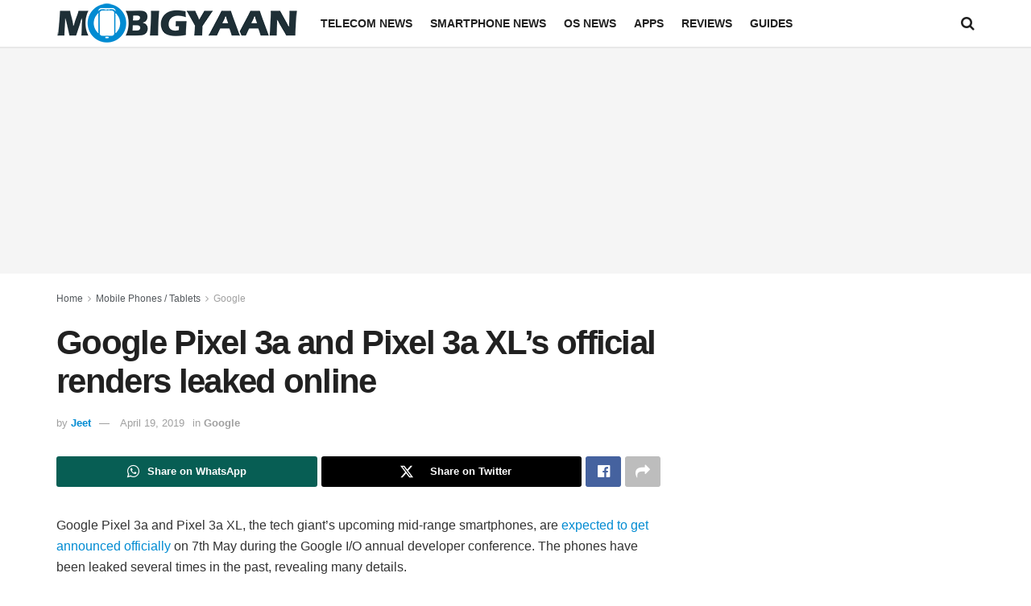

--- FILE ---
content_type: text/html; charset=UTF-8
request_url: https://www.mobigyaan.com/google-pixel-3a-xl-render-leak
body_size: 16645
content:
<!doctype html>
<!--[if lt IE 7]> <html class="no-js lt-ie9 lt-ie8 lt-ie7" lang="en-US" prefix="og: https://ogp.me/ns#"> <![endif]-->
<!--[if IE 7]>    <html class="no-js lt-ie9 lt-ie8" lang="en-US" prefix="og: https://ogp.me/ns#"> <![endif]-->
<!--[if IE 8]>    <html class="no-js lt-ie9" lang="en-US" prefix="og: https://ogp.me/ns#"> <![endif]-->
<!--[if IE 9]>    <html class="no-js lt-ie10" lang="en-US" prefix="og: https://ogp.me/ns#"> <![endif]-->
<!--[if gt IE 8]><!--> <html class="no-js" lang="en-US" prefix="og: https://ogp.me/ns#"> <!--<![endif]-->
<head>
    <meta http-equiv="Content-Type" content="text/html; charset=UTF-8" />
    <meta name='viewport' content='width=device-width, initial-scale=1, user-scalable=yes' />
    <link rel="profile" href="http://gmpg.org/xfn/11" />
    <link rel="pingback" href="https://www.mobigyaan.com/xmlrpc.php" />
    	<style>img:is([sizes="auto" i], [sizes^="auto," i]) { contain-intrinsic-size: 3000px 1500px }</style>
				<script type="text/javascript">
			  var jnews_ajax_url = '/?ajax-request=jnews'
			</script>
			<script type="text/javascript">;window.jnews=window.jnews||{},window.jnews.library=window.jnews.library||{},window.jnews.library=function(){"use strict";var e=this;e.win=window,e.doc=document,e.noop=function(){},e.globalBody=e.doc.getElementsByTagName("body")[0],e.globalBody=e.globalBody?e.globalBody:e.doc,e.win.jnewsDataStorage=e.win.jnewsDataStorage||{_storage:new WeakMap,put:function(e,t,n){this._storage.has(e)||this._storage.set(e,new Map),this._storage.get(e).set(t,n)},get:function(e,t){return this._storage.get(e).get(t)},has:function(e,t){return this._storage.has(e)&&this._storage.get(e).has(t)},remove:function(e,t){var n=this._storage.get(e).delete(t);return 0===!this._storage.get(e).size&&this._storage.delete(e),n}},e.windowWidth=function(){return e.win.innerWidth||e.docEl.clientWidth||e.globalBody.clientWidth},e.windowHeight=function(){return e.win.innerHeight||e.docEl.clientHeight||e.globalBody.clientHeight},e.requestAnimationFrame=e.win.requestAnimationFrame||e.win.webkitRequestAnimationFrame||e.win.mozRequestAnimationFrame||e.win.msRequestAnimationFrame||window.oRequestAnimationFrame||function(e){return setTimeout(e,1e3/60)},e.cancelAnimationFrame=e.win.cancelAnimationFrame||e.win.webkitCancelAnimationFrame||e.win.webkitCancelRequestAnimationFrame||e.win.mozCancelAnimationFrame||e.win.msCancelRequestAnimationFrame||e.win.oCancelRequestAnimationFrame||function(e){clearTimeout(e)},e.classListSupport="classList"in document.createElement("_"),e.hasClass=e.classListSupport?function(e,t){return e.classList.contains(t)}:function(e,t){return e.className.indexOf(t)>=0},e.addClass=e.classListSupport?function(t,n){e.hasClass(t,n)||t.classList.add(n)}:function(t,n){e.hasClass(t,n)||(t.className+=" "+n)},e.removeClass=e.classListSupport?function(t,n){e.hasClass(t,n)&&t.classList.remove(n)}:function(t,n){e.hasClass(t,n)&&(t.className=t.className.replace(n,""))},e.objKeys=function(e){var t=[];for(var n in e)Object.prototype.hasOwnProperty.call(e,n)&&t.push(n);return t},e.isObjectSame=function(e,t){var n=!0;return JSON.stringify(e)!==JSON.stringify(t)&&(n=!1),n},e.extend=function(){for(var e,t,n,o=arguments[0]||{},i=1,a=arguments.length;i<a;i++)if(null!==(e=arguments[i]))for(t in e)o!==(n=e[t])&&void 0!==n&&(o[t]=n);return o},e.dataStorage=e.win.jnewsDataStorage,e.isVisible=function(e){return 0!==e.offsetWidth&&0!==e.offsetHeight||e.getBoundingClientRect().length},e.getHeight=function(e){return e.offsetHeight||e.clientHeight||e.getBoundingClientRect().height},e.getWidth=function(e){return e.offsetWidth||e.clientWidth||e.getBoundingClientRect().width},e.supportsPassive=!1;try{var t=Object.defineProperty({},"passive",{get:function(){e.supportsPassive=!0}});"createEvent"in e.doc?e.win.addEventListener("test",null,t):"fireEvent"in e.doc&&e.win.attachEvent("test",null)}catch(e){}e.passiveOption=!!e.supportsPassive&&{passive:!0},e.setStorage=function(e,t){e="jnews-"+e;var n={expired:Math.floor(((new Date).getTime()+432e5)/1e3)};t=Object.assign(n,t);localStorage.setItem(e,JSON.stringify(t))},e.getStorage=function(e){e="jnews-"+e;var t=localStorage.getItem(e);return null!==t&&0<t.length?JSON.parse(localStorage.getItem(e)):{}},e.expiredStorage=function(){var t,n="jnews-";for(var o in localStorage)o.indexOf(n)>-1&&"undefined"!==(t=e.getStorage(o.replace(n,""))).expired&&t.expired<Math.floor((new Date).getTime()/1e3)&&localStorage.removeItem(o)},e.addEvents=function(t,n,o){for(var i in n){var a=["touchstart","touchmove"].indexOf(i)>=0&&!o&&e.passiveOption;"createEvent"in e.doc?t.addEventListener(i,n[i],a):"fireEvent"in e.doc&&t.attachEvent("on"+i,n[i])}},e.removeEvents=function(t,n){for(var o in n)"createEvent"in e.doc?t.removeEventListener(o,n[o]):"fireEvent"in e.doc&&t.detachEvent("on"+o,n[o])},e.triggerEvents=function(t,n,o){var i;o=o||{detail:null};return"createEvent"in e.doc?(!(i=e.doc.createEvent("CustomEvent")||new CustomEvent(n)).initCustomEvent||i.initCustomEvent(n,!0,!1,o),void t.dispatchEvent(i)):"fireEvent"in e.doc?((i=e.doc.createEventObject()).eventType=n,void t.fireEvent("on"+i.eventType,i)):void 0},e.getParents=function(t,n){void 0===n&&(n=e.doc);for(var o=[],i=t.parentNode,a=!1;!a;)if(i){var r=i;r.querySelectorAll(n).length?a=!0:(o.push(r),i=r.parentNode)}else o=[],a=!0;return o},e.forEach=function(e,t,n){for(var o=0,i=e.length;o<i;o++)t.call(n,e[o],o)},e.getText=function(e){return e.innerText||e.textContent},e.setText=function(e,t){var n="object"==typeof t?t.innerText||t.textContent:t;e.innerText&&(e.innerText=n),e.textContent&&(e.textContent=n)},e.httpBuildQuery=function(t){return e.objKeys(t).reduce(function t(n){var o=arguments.length>1&&void 0!==arguments[1]?arguments[1]:null;return function(i,a){var r=n[a];a=encodeURIComponent(a);var s=o?"".concat(o,"[").concat(a,"]"):a;return null==r||"function"==typeof r?(i.push("".concat(s,"=")),i):["number","boolean","string"].includes(typeof r)?(i.push("".concat(s,"=").concat(encodeURIComponent(r))),i):(i.push(e.objKeys(r).reduce(t(r,s),[]).join("&")),i)}}(t),[]).join("&")},e.get=function(t,n,o,i){return o="function"==typeof o?o:e.noop,e.ajax("GET",t,n,o,i)},e.post=function(t,n,o,i){return o="function"==typeof o?o:e.noop,e.ajax("POST",t,n,o,i)},e.ajax=function(t,n,o,i,a){var r=new XMLHttpRequest,s=n,c=e.httpBuildQuery(o);if(t=-1!=["GET","POST"].indexOf(t)?t:"GET",r.open(t,s+("GET"==t?"?"+c:""),!0),"POST"==t&&r.setRequestHeader("Content-type","application/x-www-form-urlencoded"),r.setRequestHeader("X-Requested-With","XMLHttpRequest"),r.onreadystatechange=function(){4===r.readyState&&200<=r.status&&300>r.status&&"function"==typeof i&&i.call(void 0,r.response)},void 0!==a&&!a){return{xhr:r,send:function(){r.send("POST"==t?c:null)}}}return r.send("POST"==t?c:null),{xhr:r}},e.scrollTo=function(t,n,o){function i(e,t,n){this.start=this.position(),this.change=e-this.start,this.currentTime=0,this.increment=20,this.duration=void 0===n?500:n,this.callback=t,this.finish=!1,this.animateScroll()}return Math.easeInOutQuad=function(e,t,n,o){return(e/=o/2)<1?n/2*e*e+t:-n/2*(--e*(e-2)-1)+t},i.prototype.stop=function(){this.finish=!0},i.prototype.move=function(t){e.doc.documentElement.scrollTop=t,e.globalBody.parentNode.scrollTop=t,e.globalBody.scrollTop=t},i.prototype.position=function(){return e.doc.documentElement.scrollTop||e.globalBody.parentNode.scrollTop||e.globalBody.scrollTop},i.prototype.animateScroll=function(){this.currentTime+=this.increment;var t=Math.easeInOutQuad(this.currentTime,this.start,this.change,this.duration);this.move(t),this.currentTime<this.duration&&!this.finish?e.requestAnimationFrame.call(e.win,this.animateScroll.bind(this)):this.callback&&"function"==typeof this.callback&&this.callback()},new i(t,n,o)},e.unwrap=function(t){var n,o=t;e.forEach(t,(function(e,t){n?n+=e:n=e})),o.replaceWith(n)},e.performance={start:function(e){performance.mark(e+"Start")},stop:function(e){performance.mark(e+"End"),performance.measure(e,e+"Start",e+"End")}},e.fps=function(){var t=0,n=0,o=0;!function(){var i=t=0,a=0,r=0,s=document.getElementById("fpsTable"),c=function(t){void 0===document.getElementsByTagName("body")[0]?e.requestAnimationFrame.call(e.win,(function(){c(t)})):document.getElementsByTagName("body")[0].appendChild(t)};null===s&&((s=document.createElement("div")).style.position="fixed",s.style.top="120px",s.style.left="10px",s.style.width="100px",s.style.height="20px",s.style.border="1px solid black",s.style.fontSize="11px",s.style.zIndex="100000",s.style.backgroundColor="white",s.id="fpsTable",c(s));var l=function(){o++,n=Date.now(),(a=(o/(r=(n-t)/1e3)).toPrecision(2))!=i&&(i=a,s.innerHTML=i+"fps"),1<r&&(t=n,o=0),e.requestAnimationFrame.call(e.win,l)};l()}()},e.instr=function(e,t){for(var n=0;n<t.length;n++)if(-1!==e.toLowerCase().indexOf(t[n].toLowerCase()))return!0},e.winLoad=function(t,n){function o(o){if("complete"===e.doc.readyState||"interactive"===e.doc.readyState)return!o||n?setTimeout(t,n||1):t(o),1}o()||e.addEvents(e.win,{load:o})},e.docReady=function(t,n){function o(o){if("complete"===e.doc.readyState||"interactive"===e.doc.readyState)return!o||n?setTimeout(t,n||1):t(o),1}o()||e.addEvents(e.doc,{DOMContentLoaded:o})},e.fireOnce=function(){e.docReady((function(){e.assets=e.assets||[],e.assets.length&&(e.boot(),e.load_assets())}),50)},e.boot=function(){e.length&&e.doc.querySelectorAll("style[media]").forEach((function(e){"not all"==e.getAttribute("media")&&e.removeAttribute("media")}))},e.create_js=function(t,n){var o=e.doc.createElement("script");switch(o.setAttribute("src",t),n){case"defer":o.setAttribute("defer",!0);break;case"async":o.setAttribute("async",!0);break;case"deferasync":o.setAttribute("defer",!0),o.setAttribute("async",!0)}e.globalBody.appendChild(o)},e.load_assets=function(){"object"==typeof e.assets&&e.forEach(e.assets.slice(0),(function(t,n){var o="";t.defer&&(o+="defer"),t.async&&(o+="async"),e.create_js(t.url,o);var i=e.assets.indexOf(t);i>-1&&e.assets.splice(i,1)})),e.assets=jnewsoption.au_scripts=window.jnewsads=[]},e.setCookie=function(e,t,n){var o="";if(n){var i=new Date;i.setTime(i.getTime()+24*n*60*60*1e3),o="; expires="+i.toUTCString()}document.cookie=e+"="+(t||"")+o+"; path=/"},e.getCookie=function(e){for(var t=e+"=",n=document.cookie.split(";"),o=0;o<n.length;o++){for(var i=n[o];" "==i.charAt(0);)i=i.substring(1,i.length);if(0==i.indexOf(t))return i.substring(t.length,i.length)}return null},e.eraseCookie=function(e){document.cookie=e+"=; Path=/; Expires=Thu, 01 Jan 1970 00:00:01 GMT;"},e.docReady((function(){e.globalBody=e.globalBody==e.doc?e.doc.getElementsByTagName("body")[0]:e.globalBody,e.globalBody=e.globalBody?e.globalBody:e.doc})),e.winLoad((function(){e.winLoad((function(){var t=!1;if(void 0!==window.jnewsadmin)if(void 0!==window.file_version_checker){var n=e.objKeys(window.file_version_checker);n.length?n.forEach((function(e){t||"10.0.4"===window.file_version_checker[e]||(t=!0)})):t=!0}else t=!0;t&&(window.jnewsHelper.getMessage(),window.jnewsHelper.getNotice())}),2500)}))},window.jnews.library=new window.jnews.library;</script>
<!-- Search Engine Optimization by Rank Math - https://rankmath.com/ -->
<title>Google Pixel 3a and Pixel 3a XL&#039;s official renders leaked online</title>
<meta name="description" content="Google Pixel 3a and Pixel 3a XL, the tech giant&#039;s upcoming mid-range smartphones, are expected to get announced officially on 7th May during the Google I/O"/>
<meta name="robots" content="follow, index, max-snippet:-1, max-video-preview:-1, max-image-preview:large"/>
<link rel="canonical" href="https://www.mobigyaan.com/google-pixel-3a-xl-render-leak" />
<meta property="og:locale" content="en_US" />
<meta property="og:type" content="article" />
<meta property="og:title" content="Google Pixel 3a and Pixel 3a XL&#039;s official renders leaked online" />
<meta property="og:description" content="Google Pixel 3a and Pixel 3a XL, the tech giant&#039;s upcoming mid-range smartphones, are expected to get announced officially on 7th May during the Google I/O" />
<meta property="og:url" content="https://www.mobigyaan.com/google-pixel-3a-xl-render-leak" />
<meta property="og:site_name" content="MobiGyaan" />
<meta property="article:publisher" content="https://www.facebook.com/MobiGyaan" />
<meta property="article:tag" content="Google Pixel 3A" />
<meta property="article:tag" content="Google Pixel 3a XL" />
<meta property="article:section" content="Google" />
<meta property="og:image" content="https://www.mobigyaan.com/wp-content/uploads/2019/04/Google-Pixel-3A-3A-XL-Render-e1555657070400.jpg" />
<meta property="og:image:secure_url" content="https://www.mobigyaan.com/wp-content/uploads/2019/04/Google-Pixel-3A-3A-XL-Render-e1555657070400.jpg" />
<meta property="og:image:width" content="666" />
<meta property="og:image:height" content="615" />
<meta property="og:image:alt" content="Google Pixel 3a and Pixel 3a XL&#8217;s official renders leaked online" />
<meta property="og:image:type" content="image/jpeg" />
<meta property="article:published_time" content="2019-04-19T12:29:55+05:30" />
<meta name="twitter:card" content="summary_large_image" />
<meta name="twitter:title" content="Google Pixel 3a and Pixel 3a XL&#039;s official renders leaked online" />
<meta name="twitter:description" content="Google Pixel 3a and Pixel 3a XL, the tech giant&#039;s upcoming mid-range smartphones, are expected to get announced officially on 7th May during the Google I/O" />
<meta name="twitter:site" content="@MobiGyaan" />
<meta name="twitter:creator" content="@MobiGyaan" />
<meta name="twitter:image" content="https://www.mobigyaan.com/wp-content/uploads/2019/04/Google-Pixel-3A-3A-XL-Render-e1555657070400.jpg" />
<meta name="twitter:label1" content="Written by" />
<meta name="twitter:data1" content="Jeet" />
<meta name="twitter:label2" content="Time to read" />
<meta name="twitter:data2" content="1 minute" />
<script type="application/ld+json" class="rank-math-schema">{"@context":"https://schema.org","@graph":[{"@type":["NewsMediaOrganization","Organization"],"@id":"https://www.mobigyaan.com/#organization","name":"MobiGyaan","url":"https://www.mobigyaan.com","sameAs":["https://www.facebook.com/MobiGyaan","https://twitter.com/MobiGyaan"],"logo":{"@type":"ImageObject","@id":"https://www.mobigyaan.com/#logo","url":"https://www.mobigyaan.com/wp-content/uploads/2017/04/mobigyaan-logo-web-header.png","contentUrl":"https://www.mobigyaan.com/wp-content/uploads/2017/04/mobigyaan-logo-web-header.png","caption":"MobiGyaan","inLanguage":"en-US","width":"300","height":"52"}},{"@type":"WebSite","@id":"https://www.mobigyaan.com/#website","url":"https://www.mobigyaan.com","name":"MobiGyaan","publisher":{"@id":"https://www.mobigyaan.com/#organization"},"inLanguage":"en-US"},{"@type":"ImageObject","@id":"https://www.mobigyaan.com/wp-content/uploads/2019/04/Google-Pixel-3A-3A-XL-Render-e1555657070400.jpg","url":"https://www.mobigyaan.com/wp-content/uploads/2019/04/Google-Pixel-3A-3A-XL-Render-e1555657070400.jpg","width":"666","height":"615","inLanguage":"en-US"},{"@type":"BreadcrumbList","@id":"https://www.mobigyaan.com/google-pixel-3a-xl-render-leak#breadcrumb","itemListElement":[{"@type":"ListItem","position":"1","item":{"@id":"https://www.mobigyaan.com","name":"Home"}},{"@type":"ListItem","position":"2","item":{"@id":"https://www.mobigyaan.com/category/mobile-phones-tablets","name":"Mobile Phones / Tablets"}},{"@type":"ListItem","position":"3","item":{"@id":"https://www.mobigyaan.com/category/mobile-phones-tablets/google","name":"Google"}},{"@type":"ListItem","position":"4","item":{"@id":"https://www.mobigyaan.com/google-pixel-3a-xl-render-leak","name":"Google Pixel 3a and Pixel 3a XL&#8217;s official renders leaked online"}}]},{"@type":"WebPage","@id":"https://www.mobigyaan.com/google-pixel-3a-xl-render-leak#webpage","url":"https://www.mobigyaan.com/google-pixel-3a-xl-render-leak","name":"Google Pixel 3a and Pixel 3a XL&#039;s official renders leaked online","datePublished":"2019-04-19T12:29:55+05:30","dateModified":"2019-04-19T12:29:55+05:30","isPartOf":{"@id":"https://www.mobigyaan.com/#website"},"primaryImageOfPage":{"@id":"https://www.mobigyaan.com/wp-content/uploads/2019/04/Google-Pixel-3A-3A-XL-Render-e1555657070400.jpg"},"inLanguage":"en-US","breadcrumb":{"@id":"https://www.mobigyaan.com/google-pixel-3a-xl-render-leak#breadcrumb"}},{"@type":"Person","@id":"https://www.mobigyaan.com/author/jeetmg","name":"Jeet","url":"https://www.mobigyaan.com/author/jeetmg","image":{"@type":"ImageObject","@id":"https://secure.gravatar.com/avatar/6d0d3ccb64f3923e1a25bf814f7be111bb2f8892ab034d596e0e5585ee02fee0?s=96&amp;d=mm&amp;r=g","url":"https://secure.gravatar.com/avatar/6d0d3ccb64f3923e1a25bf814f7be111bb2f8892ab034d596e0e5585ee02fee0?s=96&amp;d=mm&amp;r=g","caption":"Jeet","inLanguage":"en-US"},"worksFor":{"@id":"https://www.mobigyaan.com/#organization"}},{"@type":"NewsArticle","headline":"Google Pixel 3a and Pixel 3a XL&#039;s official renders leaked online","datePublished":"2019-04-19T12:29:55+05:30","dateModified":"2019-04-19T12:29:55+05:30","articleSection":"Google","author":{"@id":"https://www.mobigyaan.com/author/jeetmg","name":"Jeet"},"publisher":{"@id":"https://www.mobigyaan.com/#organization"},"description":"Google Pixel 3a and Pixel 3a XL, the tech giant&#039;s upcoming mid-range smartphones, are expected to get announced officially on 7th May during the Google I/O","name":"Google Pixel 3a and Pixel 3a XL&#039;s official renders leaked online","@id":"https://www.mobigyaan.com/google-pixel-3a-xl-render-leak#richSnippet","isPartOf":{"@id":"https://www.mobigyaan.com/google-pixel-3a-xl-render-leak#webpage"},"image":{"@id":"https://www.mobigyaan.com/wp-content/uploads/2019/04/Google-Pixel-3A-3A-XL-Render-e1555657070400.jpg"},"inLanguage":"en-US","mainEntityOfPage":{"@id":"https://www.mobigyaan.com/google-pixel-3a-xl-render-leak#webpage"}}]}</script>
<!-- /Rank Math WordPress SEO plugin -->

<link rel="alternate" type="application/rss+xml" title="MobiGyaan &raquo; Feed" href="https://www.mobigyaan.com/feed" />
<link rel="alternate" type="application/rss+xml" title="MobiGyaan &raquo; Comments Feed" href="https://www.mobigyaan.com/comments/feed" />
<!-- ERROR: WP-Optimize Minify was not allowed to save its cache on - wp-content/cache/wpo-minify/1768919228/assets/wpo-minify-header-font-awesome-webfont1756199796.min.css --><!-- Please check if the path above is correct and ensure your server has write permission there! --><!-- ERROR: WP-Optimize Minify was not allowed to save its cache on - wp-content/cache/wpo-minify/1768919228/assets/wpo-minify-header-jnews-icon-webfont1756199796.min.css --><!-- Please check if the path above is correct and ensure your server has write permission there! --><!-- ERROR: WP-Optimize Minify was not allowed to save its cache on - wp-content/cache/wpo-minify/1768919228/assets/wpo-minify-header-jnews-style1756199796.min.css --><!-- Please check if the path above is correct and ensure your server has write permission there! --><style id='classic-theme-styles-inline-css' type='text/css'>
/*! This file is auto-generated */
.wp-block-button__link{color:#fff;background-color:#32373c;border-radius:9999px;box-shadow:none;text-decoration:none;padding:calc(.667em + 2px) calc(1.333em + 2px);font-size:1.125em}.wp-block-file__button{background:#32373c;color:#fff;text-decoration:none}
</style>
<style id='global-styles-inline-css' type='text/css'>
:root{--wp--preset--aspect-ratio--square: 1;--wp--preset--aspect-ratio--4-3: 4/3;--wp--preset--aspect-ratio--3-4: 3/4;--wp--preset--aspect-ratio--3-2: 3/2;--wp--preset--aspect-ratio--2-3: 2/3;--wp--preset--aspect-ratio--16-9: 16/9;--wp--preset--aspect-ratio--9-16: 9/16;--wp--preset--color--black: #000000;--wp--preset--color--cyan-bluish-gray: #abb8c3;--wp--preset--color--white: #ffffff;--wp--preset--color--pale-pink: #f78da7;--wp--preset--color--vivid-red: #cf2e2e;--wp--preset--color--luminous-vivid-orange: #ff6900;--wp--preset--color--luminous-vivid-amber: #fcb900;--wp--preset--color--light-green-cyan: #7bdcb5;--wp--preset--color--vivid-green-cyan: #00d084;--wp--preset--color--pale-cyan-blue: #8ed1fc;--wp--preset--color--vivid-cyan-blue: #0693e3;--wp--preset--color--vivid-purple: #9b51e0;--wp--preset--gradient--vivid-cyan-blue-to-vivid-purple: linear-gradient(135deg,rgba(6,147,227,1) 0%,rgb(155,81,224) 100%);--wp--preset--gradient--light-green-cyan-to-vivid-green-cyan: linear-gradient(135deg,rgb(122,220,180) 0%,rgb(0,208,130) 100%);--wp--preset--gradient--luminous-vivid-amber-to-luminous-vivid-orange: linear-gradient(135deg,rgba(252,185,0,1) 0%,rgba(255,105,0,1) 100%);--wp--preset--gradient--luminous-vivid-orange-to-vivid-red: linear-gradient(135deg,rgba(255,105,0,1) 0%,rgb(207,46,46) 100%);--wp--preset--gradient--very-light-gray-to-cyan-bluish-gray: linear-gradient(135deg,rgb(238,238,238) 0%,rgb(169,184,195) 100%);--wp--preset--gradient--cool-to-warm-spectrum: linear-gradient(135deg,rgb(74,234,220) 0%,rgb(151,120,209) 20%,rgb(207,42,186) 40%,rgb(238,44,130) 60%,rgb(251,105,98) 80%,rgb(254,248,76) 100%);--wp--preset--gradient--blush-light-purple: linear-gradient(135deg,rgb(255,206,236) 0%,rgb(152,150,240) 100%);--wp--preset--gradient--blush-bordeaux: linear-gradient(135deg,rgb(254,205,165) 0%,rgb(254,45,45) 50%,rgb(107,0,62) 100%);--wp--preset--gradient--luminous-dusk: linear-gradient(135deg,rgb(255,203,112) 0%,rgb(199,81,192) 50%,rgb(65,88,208) 100%);--wp--preset--gradient--pale-ocean: linear-gradient(135deg,rgb(255,245,203) 0%,rgb(182,227,212) 50%,rgb(51,167,181) 100%);--wp--preset--gradient--electric-grass: linear-gradient(135deg,rgb(202,248,128) 0%,rgb(113,206,126) 100%);--wp--preset--gradient--midnight: linear-gradient(135deg,rgb(2,3,129) 0%,rgb(40,116,252) 100%);--wp--preset--font-size--small: 13px;--wp--preset--font-size--medium: 20px;--wp--preset--font-size--large: 36px;--wp--preset--font-size--x-large: 42px;--wp--preset--spacing--20: 0.44rem;--wp--preset--spacing--30: 0.67rem;--wp--preset--spacing--40: 1rem;--wp--preset--spacing--50: 1.5rem;--wp--preset--spacing--60: 2.25rem;--wp--preset--spacing--70: 3.38rem;--wp--preset--spacing--80: 5.06rem;--wp--preset--shadow--natural: 6px 6px 9px rgba(0, 0, 0, 0.2);--wp--preset--shadow--deep: 12px 12px 50px rgba(0, 0, 0, 0.4);--wp--preset--shadow--sharp: 6px 6px 0px rgba(0, 0, 0, 0.2);--wp--preset--shadow--outlined: 6px 6px 0px -3px rgba(255, 255, 255, 1), 6px 6px rgba(0, 0, 0, 1);--wp--preset--shadow--crisp: 6px 6px 0px rgba(0, 0, 0, 1);}:where(.is-layout-flex){gap: 0.5em;}:where(.is-layout-grid){gap: 0.5em;}body .is-layout-flex{display: flex;}.is-layout-flex{flex-wrap: wrap;align-items: center;}.is-layout-flex > :is(*, div){margin: 0;}body .is-layout-grid{display: grid;}.is-layout-grid > :is(*, div){margin: 0;}:where(.wp-block-columns.is-layout-flex){gap: 2em;}:where(.wp-block-columns.is-layout-grid){gap: 2em;}:where(.wp-block-post-template.is-layout-flex){gap: 1.25em;}:where(.wp-block-post-template.is-layout-grid){gap: 1.25em;}.has-black-color{color: var(--wp--preset--color--black) !important;}.has-cyan-bluish-gray-color{color: var(--wp--preset--color--cyan-bluish-gray) !important;}.has-white-color{color: var(--wp--preset--color--white) !important;}.has-pale-pink-color{color: var(--wp--preset--color--pale-pink) !important;}.has-vivid-red-color{color: var(--wp--preset--color--vivid-red) !important;}.has-luminous-vivid-orange-color{color: var(--wp--preset--color--luminous-vivid-orange) !important;}.has-luminous-vivid-amber-color{color: var(--wp--preset--color--luminous-vivid-amber) !important;}.has-light-green-cyan-color{color: var(--wp--preset--color--light-green-cyan) !important;}.has-vivid-green-cyan-color{color: var(--wp--preset--color--vivid-green-cyan) !important;}.has-pale-cyan-blue-color{color: var(--wp--preset--color--pale-cyan-blue) !important;}.has-vivid-cyan-blue-color{color: var(--wp--preset--color--vivid-cyan-blue) !important;}.has-vivid-purple-color{color: var(--wp--preset--color--vivid-purple) !important;}.has-black-background-color{background-color: var(--wp--preset--color--black) !important;}.has-cyan-bluish-gray-background-color{background-color: var(--wp--preset--color--cyan-bluish-gray) !important;}.has-white-background-color{background-color: var(--wp--preset--color--white) !important;}.has-pale-pink-background-color{background-color: var(--wp--preset--color--pale-pink) !important;}.has-vivid-red-background-color{background-color: var(--wp--preset--color--vivid-red) !important;}.has-luminous-vivid-orange-background-color{background-color: var(--wp--preset--color--luminous-vivid-orange) !important;}.has-luminous-vivid-amber-background-color{background-color: var(--wp--preset--color--luminous-vivid-amber) !important;}.has-light-green-cyan-background-color{background-color: var(--wp--preset--color--light-green-cyan) !important;}.has-vivid-green-cyan-background-color{background-color: var(--wp--preset--color--vivid-green-cyan) !important;}.has-pale-cyan-blue-background-color{background-color: var(--wp--preset--color--pale-cyan-blue) !important;}.has-vivid-cyan-blue-background-color{background-color: var(--wp--preset--color--vivid-cyan-blue) !important;}.has-vivid-purple-background-color{background-color: var(--wp--preset--color--vivid-purple) !important;}.has-black-border-color{border-color: var(--wp--preset--color--black) !important;}.has-cyan-bluish-gray-border-color{border-color: var(--wp--preset--color--cyan-bluish-gray) !important;}.has-white-border-color{border-color: var(--wp--preset--color--white) !important;}.has-pale-pink-border-color{border-color: var(--wp--preset--color--pale-pink) !important;}.has-vivid-red-border-color{border-color: var(--wp--preset--color--vivid-red) !important;}.has-luminous-vivid-orange-border-color{border-color: var(--wp--preset--color--luminous-vivid-orange) !important;}.has-luminous-vivid-amber-border-color{border-color: var(--wp--preset--color--luminous-vivid-amber) !important;}.has-light-green-cyan-border-color{border-color: var(--wp--preset--color--light-green-cyan) !important;}.has-vivid-green-cyan-border-color{border-color: var(--wp--preset--color--vivid-green-cyan) !important;}.has-pale-cyan-blue-border-color{border-color: var(--wp--preset--color--pale-cyan-blue) !important;}.has-vivid-cyan-blue-border-color{border-color: var(--wp--preset--color--vivid-cyan-blue) !important;}.has-vivid-purple-border-color{border-color: var(--wp--preset--color--vivid-purple) !important;}.has-vivid-cyan-blue-to-vivid-purple-gradient-background{background: var(--wp--preset--gradient--vivid-cyan-blue-to-vivid-purple) !important;}.has-light-green-cyan-to-vivid-green-cyan-gradient-background{background: var(--wp--preset--gradient--light-green-cyan-to-vivid-green-cyan) !important;}.has-luminous-vivid-amber-to-luminous-vivid-orange-gradient-background{background: var(--wp--preset--gradient--luminous-vivid-amber-to-luminous-vivid-orange) !important;}.has-luminous-vivid-orange-to-vivid-red-gradient-background{background: var(--wp--preset--gradient--luminous-vivid-orange-to-vivid-red) !important;}.has-very-light-gray-to-cyan-bluish-gray-gradient-background{background: var(--wp--preset--gradient--very-light-gray-to-cyan-bluish-gray) !important;}.has-cool-to-warm-spectrum-gradient-background{background: var(--wp--preset--gradient--cool-to-warm-spectrum) !important;}.has-blush-light-purple-gradient-background{background: var(--wp--preset--gradient--blush-light-purple) !important;}.has-blush-bordeaux-gradient-background{background: var(--wp--preset--gradient--blush-bordeaux) !important;}.has-luminous-dusk-gradient-background{background: var(--wp--preset--gradient--luminous-dusk) !important;}.has-pale-ocean-gradient-background{background: var(--wp--preset--gradient--pale-ocean) !important;}.has-electric-grass-gradient-background{background: var(--wp--preset--gradient--electric-grass) !important;}.has-midnight-gradient-background{background: var(--wp--preset--gradient--midnight) !important;}.has-small-font-size{font-size: var(--wp--preset--font-size--small) !important;}.has-medium-font-size{font-size: var(--wp--preset--font-size--medium) !important;}.has-large-font-size{font-size: var(--wp--preset--font-size--large) !important;}.has-x-large-font-size{font-size: var(--wp--preset--font-size--x-large) !important;}
:where(.wp-block-post-template.is-layout-flex){gap: 1.25em;}:where(.wp-block-post-template.is-layout-grid){gap: 1.25em;}
:where(.wp-block-columns.is-layout-flex){gap: 2em;}:where(.wp-block-columns.is-layout-grid){gap: 2em;}
:root :where(.wp-block-pullquote){font-size: 1.5em;line-height: 1.6;}
</style>
<link rel='stylesheet' id='wp-block-library-css' href='https://www.mobigyaan.com/wp-includes/css/dist/block-library/style.min.css' type='text/css' media='all' />
<link rel='stylesheet' id='wpo_min-header-1-css' href='https://www.mobigyaan.com/wp-content/cache/wpo-minify/1768919228/assets/wpo-minify-header-formcraft-common1646853188.min.css' type='text/css' media='all' />
<link rel='stylesheet' id='wpo_min-header-2-css' href='https://www.mobigyaan.com/wp-content/cache/wpo-minify/1768919228/assets/wpo-minify-header-formcraft-form1646853188.min.css' type='text/css' media='all' />
<link rel='stylesheet' id='wpo_min-header-3-css' href='https://www.mobigyaan.com/wp-content/cache/wpo-minify/1768919228/assets/wpo-minify-header-font-awesome1756199796.min.css' type='text/css' media='all' />
<link rel='stylesheet' id='wpo_min-header-6-css' href='https://www.mobigyaan.com/wp-content/cache/wpo-minify/1768919228/assets/wpo-minify-header-jnews-icon1756199796.min.css' type='text/css' media='all' />
<link rel='stylesheet' id='wpo_min-header-7-css' href='https://www.mobigyaan.com/wp-content/cache/wpo-minify/1768919228/assets/wpo-minify-header-jscrollpane1756199796.min.css' type='text/css' media='all' />
<link rel='stylesheet' id='wpo_min-header-8-css' href='https://www.mobigyaan.com/wp-content/cache/wpo-minify/1768919228/assets/wpo-minify-header-oknav1756199796.min.css' type='text/css' media='all' />
<link rel='stylesheet' id='wpo_min-header-9-css' href='https://www.mobigyaan.com/wp-content/cache/wpo-minify/1768919228/assets/wpo-minify-header-magnific-popup1756199796.min.css' type='text/css' media='all' />
<link rel='stylesheet' id='wpo_min-header-10-css' href='https://www.mobigyaan.com/wp-content/cache/wpo-minify/1768919228/assets/wpo-minify-header-chosen1756199796.min.css' type='text/css' media='all' />
<link rel='stylesheet' id='wpo_min-header-11-css' href='https://www.mobigyaan.com/wp-content/cache/wpo-minify/1768919228/assets/wpo-minify-header-jnews-main1756199796.min.css' type='text/css' media='all' />
<link rel='stylesheet' id='wpo_min-header-12-css' href='https://www.mobigyaan.com/wp-content/cache/wpo-minify/1768919228/assets/wpo-minify-header-jnews-pages1756199796.min.css' type='text/css' media='all' />
<link rel='stylesheet' id='wpo_min-header-13-css' href='https://www.mobigyaan.com/wp-content/cache/wpo-minify/1768919228/assets/wpo-minify-header-jnews-single1756199796.min.css' type='text/css' media='all' />
<link rel='stylesheet' id='wpo_min-header-14-css' href='https://www.mobigyaan.com/wp-content/cache/wpo-minify/1768919228/assets/wpo-minify-header-jnews-responsive1756199796.min.css' type='text/css' media='all' />
<link rel='stylesheet' id='wpo_min-header-15-css' href='https://www.mobigyaan.com/wp-content/cache/wpo-minify/1768919228/assets/wpo-minify-header-jnews-pb-temp1756199796.min.css' type='text/css' media='all' />
<link rel='stylesheet' id='wpo_min-header-17-css' href='https://www.mobigyaan.com/wp-content/cache/wpo-minify/1768919228/assets/wpo-minify-header-jnews-darkmode1756199796.min.css' type='text/css' media='all' />
<link rel='stylesheet' id='wpo_min-header-18-css' href='https://www.mobigyaan.com/wp-content/cache/wpo-minify/1768919228/assets/wpo-minify-header-jnews-select-share1750227679.min.css' type='text/css' media='all' />
<script type="text/javascript" src="https://www.mobigyaan.com/wp-content/cache/wpo-minify/1768919228/assets/wpo-minify-header-87eb19a2.min.js" id="wpo_min-header-0-js"></script>
<link rel="https://api.w.org/" href="https://www.mobigyaan.com/wp-json/" /><link rel="alternate" title="JSON" type="application/json" href="https://www.mobigyaan.com/wp-json/wp/v2/posts/146958" /><link rel="EditURI" type="application/rsd+xml" title="RSD" href="https://www.mobigyaan.com/xmlrpc.php?rsd" />
<meta name="generator" content="WordPress 6.8.3" />
<link rel='shortlink' href='https://www.mobigyaan.com/?p=146958' />
<link rel="alternate" title="oEmbed (JSON)" type="application/json+oembed" href="https://www.mobigyaan.com/wp-json/oembed/1.0/embed?url=https%3A%2F%2Fwww.mobigyaan.com%2Fgoogle-pixel-3a-xl-render-leak" />
<link rel="alternate" title="oEmbed (XML)" type="text/xml+oembed" href="https://www.mobigyaan.com/wp-json/oembed/1.0/embed?url=https%3A%2F%2Fwww.mobigyaan.com%2Fgoogle-pixel-3a-xl-render-leak&#038;format=xml" />
<link rel="icon" href="https://www.mobigyaan.com/wp-content/uploads/2017/04/mg-new-logo-favicon-150x150.png" sizes="32x32" />
<link rel="icon" href="https://www.mobigyaan.com/wp-content/uploads/2017/04/mg-new-logo-favicon.png" sizes="192x192" />
<link rel="apple-touch-icon" href="https://www.mobigyaan.com/wp-content/uploads/2017/04/mg-new-logo-favicon.png" />
<meta name="msapplication-TileImage" content="https://www.mobigyaan.com/wp-content/uploads/2017/04/mg-new-logo-favicon.png" />
		<style type="text/css" id="wp-custom-css">
			nav.rank-math-breadcrumb .last {
    font-size: unset !important;
}		</style>
		</head>
<body class="wp-singular post-template-default single single-post postid-146958 single-format-standard wp-embed-responsive wp-theme-jnews jeg_toggle_light jeg_single_tpl_1 jnews jsc_normal">

    
    
    <div class="jeg_ad jeg_ad_top jnews_header_top_ads">
        <div class='ads-wrapper  '></div>    </div>

    <!-- The Main Wrapper
    ============================================= -->
    <div class="jeg_viewport">

        
        <div class="jeg_header_wrapper">
            <div class="jeg_header_instagram_wrapper">
    </div>

<!-- HEADER -->
<div class="jeg_header normal">
    <div class="jeg_midbar jeg_container jeg_navbar_wrapper normal">
    <div class="container">
        <div class="jeg_nav_row">
            
                <div class="jeg_nav_col jeg_nav_left jeg_nav_normal">
                    <div class="item_wrap jeg_nav_alignleft">
                        <div class="jeg_nav_item jeg_logo jeg_desktop_logo">
			<div class="site-title">
			<a href="https://www.mobigyaan.com/" aria-label="Visit Homepage" style="padding: 0 0 0 0;">
				<img class='jeg_logo_img' src="https://www.mobigyaan.com/wp-content/uploads/2017/04/mobigyaan-logo-web-header.png"  alt="MobiGyaan"data-light-src="https://www.mobigyaan.com/wp-content/uploads/2017/04/mobigyaan-logo-web-header.png" data-light-srcset="https://www.mobigyaan.com/wp-content/uploads/2017/04/mobigyaan-logo-web-header.png 1x,  2x" data-dark-src="" data-dark-srcset=" 1x,  2x"width="300" height="52">			</a>
		</div>
	</div>
                    </div>
                </div>

                
                <div class="jeg_nav_col jeg_nav_center jeg_nav_normal">
                    <div class="item_wrap jeg_nav_aligncenter">
                        <div class="jeg_nav_item jeg_main_menu_wrapper">
<div class="jeg_mainmenu_wrap"><ul class="jeg_menu jeg_main_menu jeg_menu_style_1" data-animation="animate"><li id="menu-item-7825" class="menu-item menu-item-type-taxonomy menu-item-object-category menu-item-7825 bgnav" data-item-row="default" ><a href="https://www.mobigyaan.com/category/telecom-news">Telecom News</a></li>
<li id="menu-item-7826" class="menu-item menu-item-type-taxonomy menu-item-object-category current-post-ancestor menu-item-7826 bgnav" data-item-row="default" ><a href="https://www.mobigyaan.com/category/mobile-phones-tablets">Smartphone News</a></li>
<li id="menu-item-88335" class="menu-item menu-item-type-taxonomy menu-item-object-category menu-item-88335 bgnav" data-item-row="default" ><a href="https://www.mobigyaan.com/category/mobile-tablet-os">OS News</a></li>
<li id="menu-item-7828" class="menu-item menu-item-type-taxonomy menu-item-object-category menu-item-7828 bgnav" data-item-row="default" ><a href="https://www.mobigyaan.com/category/apps">Apps</a></li>
<li id="menu-item-7829" class="menu-item menu-item-type-taxonomy menu-item-object-category menu-item-7829 bgnav" data-item-row="default" ><a href="https://www.mobigyaan.com/category/reviews">Reviews</a></li>
<li id="menu-item-100232" class="menu-item menu-item-type-taxonomy menu-item-object-category menu-item-100232 bgnav" data-item-row="default" ><a href="https://www.mobigyaan.com/category/guides">Guides</a></li>
</ul></div></div>
                    </div>
                </div>

                
                <div class="jeg_nav_col jeg_nav_right jeg_nav_grow">
                    <div class="item_wrap jeg_nav_alignright">
                        <!-- Search Icon -->
<div class="jeg_nav_item jeg_search_wrapper search_icon jeg_search_popup_expand">
    <a href="#" class="jeg_search_toggle" aria-label="Search Button"><i class="fa fa-search"></i></a>
    <form action="https://www.mobigyaan.com/" method="get" class="jeg_search_form" target="_top">
    <input name="s" class="jeg_search_input" placeholder="Search..." type="text" value="" autocomplete="off">
	<button aria-label="Search Button" type="submit" class="jeg_search_button btn"><i class="fa fa-search"></i></button>
</form>
<!-- jeg_search_hide with_result no_result -->
<div class="jeg_search_result jeg_search_hide with_result">
    <div class="search-result-wrapper">
    </div>
    <div class="search-link search-noresult">
        No Result    </div>
    <div class="search-link search-all-button">
        <i class="fa fa-search"></i> View All Result    </div>
</div></div>                    </div>
                </div>

                        </div>
    </div>
</div></div><!-- /.jeg_header -->        </div>

        <div class="jeg_header_sticky">
            <div class="sticky_blankspace"></div>
<div class="jeg_header normal">
    <div class="jeg_container">
        <div data-mode="scroll" class="jeg_stickybar jeg_navbar jeg_navbar_wrapper jeg_navbar_normal jeg_navbar_normal">
            <div class="container">
    <div class="jeg_nav_row">
        
            <div class="jeg_nav_col jeg_nav_left jeg_nav_grow">
                <div class="item_wrap jeg_nav_alignleft">
                    <div class="jeg_nav_item jeg_logo">
    <div class="site-title">
		<a href="https://www.mobigyaan.com/" aria-label="Visit Homepage">
    	    <img class='jeg_logo_img' src="https://www.mobigyaan.com/wp-content/uploads/2017/04/mobigyaan-logo-web-header.png"  alt="MobiGyaan"data-light-src="https://www.mobigyaan.com/wp-content/uploads/2017/04/mobigyaan-logo-web-header.png" data-light-srcset="https://www.mobigyaan.com/wp-content/uploads/2017/04/mobigyaan-logo-web-header.png 1x,  2x" data-dark-src="" data-dark-srcset=" 1x,  2x"width="300" height="52">    	</a>
    </div>
</div><div class="jeg_nav_item jeg_main_menu_wrapper">
<div class="jeg_mainmenu_wrap"><ul class="jeg_menu jeg_main_menu jeg_menu_style_1" data-animation="animate"><li id="menu-item-7825" class="menu-item menu-item-type-taxonomy menu-item-object-category menu-item-7825 bgnav" data-item-row="default" ><a href="https://www.mobigyaan.com/category/telecom-news">Telecom News</a></li>
<li id="menu-item-7826" class="menu-item menu-item-type-taxonomy menu-item-object-category current-post-ancestor menu-item-7826 bgnav" data-item-row="default" ><a href="https://www.mobigyaan.com/category/mobile-phones-tablets">Smartphone News</a></li>
<li id="menu-item-88335" class="menu-item menu-item-type-taxonomy menu-item-object-category menu-item-88335 bgnav" data-item-row="default" ><a href="https://www.mobigyaan.com/category/mobile-tablet-os">OS News</a></li>
<li id="menu-item-7828" class="menu-item menu-item-type-taxonomy menu-item-object-category menu-item-7828 bgnav" data-item-row="default" ><a href="https://www.mobigyaan.com/category/apps">Apps</a></li>
<li id="menu-item-7829" class="menu-item menu-item-type-taxonomy menu-item-object-category menu-item-7829 bgnav" data-item-row="default" ><a href="https://www.mobigyaan.com/category/reviews">Reviews</a></li>
<li id="menu-item-100232" class="menu-item menu-item-type-taxonomy menu-item-object-category menu-item-100232 bgnav" data-item-row="default" ><a href="https://www.mobigyaan.com/category/guides">Guides</a></li>
</ul></div></div>
                </div>
            </div>

            
            <div class="jeg_nav_col jeg_nav_center jeg_nav_normal">
                <div class="item_wrap jeg_nav_aligncenter">
                                    </div>
            </div>

            
            <div class="jeg_nav_col jeg_nav_right jeg_nav_normal">
                <div class="item_wrap jeg_nav_alignright">
                    <!-- Search Icon -->
<div class="jeg_nav_item jeg_search_wrapper search_icon jeg_search_popup_expand">
    <a href="#" class="jeg_search_toggle" aria-label="Search Button"><i class="fa fa-search"></i></a>
    <form action="https://www.mobigyaan.com/" method="get" class="jeg_search_form" target="_top">
    <input name="s" class="jeg_search_input" placeholder="Search..." type="text" value="" autocomplete="off">
	<button aria-label="Search Button" type="submit" class="jeg_search_button btn"><i class="fa fa-search"></i></button>
</form>
<!-- jeg_search_hide with_result no_result -->
<div class="jeg_search_result jeg_search_hide with_result">
    <div class="search-result-wrapper">
    </div>
    <div class="search-link search-noresult">
        No Result    </div>
    <div class="search-link search-all-button">
        <i class="fa fa-search"></i> View All Result    </div>
</div></div>                </div>
            </div>

                </div>
</div>        </div>
    </div>
</div>
        </div>

        <div class="jeg_navbar_mobile_wrapper">
            <div class="jeg_navbar_mobile" data-mode="scroll">
    <div class="jeg_mobile_bottombar jeg_mobile_midbar jeg_container normal">
    <div class="container">
        <div class="jeg_nav_row">
            
                <div class="jeg_nav_col jeg_nav_left jeg_nav_normal">
                    <div class="item_wrap jeg_nav_alignleft">
                        <div class="jeg_nav_item">
    <a href="#" aria-label="Show Menu" class="toggle_btn jeg_mobile_toggle"><i class="fa fa-bars"></i></a>
</div>                    </div>
                </div>

                
                <div class="jeg_nav_col jeg_nav_center jeg_nav_grow">
                    <div class="item_wrap jeg_nav_aligncenter">
                        <div class="jeg_nav_item jeg_mobile_logo">
			<div class="site-title">
			<a href="https://www.mobigyaan.com/" aria-label="Visit Homepage">
				<img class='jeg_logo_img' src="https://www.mobigyaan.com/wp-content/uploads/2017/04/mobigyaan-logo-web-header.png"  alt="MobiGyaan"data-light-src="https://www.mobigyaan.com/wp-content/uploads/2017/04/mobigyaan-logo-web-header.png" data-light-srcset="https://www.mobigyaan.com/wp-content/uploads/2017/04/mobigyaan-logo-web-header.png 1x,  2x" data-dark-src="" data-dark-srcset=" 1x,  2x"width="300" height="52">			</a>
		</div>
	</div>                    </div>
                </div>

                
                <div class="jeg_nav_col jeg_nav_right jeg_nav_normal">
                    <div class="item_wrap jeg_nav_alignright">
                        <div class="jeg_nav_item jeg_search_wrapper jeg_search_popup_expand">
    <a href="#" aria-label="Search Button" class="jeg_search_toggle"><i class="fa fa-search"></i></a>
	<form action="https://www.mobigyaan.com/" method="get" class="jeg_search_form" target="_top">
    <input name="s" class="jeg_search_input" placeholder="Search..." type="text" value="" autocomplete="off">
	<button aria-label="Search Button" type="submit" class="jeg_search_button btn"><i class="fa fa-search"></i></button>
</form>
<!-- jeg_search_hide with_result no_result -->
<div class="jeg_search_result jeg_search_hide with_result">
    <div class="search-result-wrapper">
    </div>
    <div class="search-link search-noresult">
        No Result    </div>
    <div class="search-link search-all-button">
        <i class="fa fa-search"></i> View All Result    </div>
</div></div>                    </div>
                </div>

                        </div>
    </div>
</div></div>
<div class="sticky_blankspace" style="height: 60px;"></div>        </div>

        <div class="jeg_ad jeg_ad_top jnews_header_bottom_ads">
            <div class='ads-wrapper  '><div class='ads_code'><script async src="https://pagead2.googlesyndication.com/pagead/js/adsbygoogle.js?client=ca-pub-0325983586625248"
     crossorigin="anonymous"></script>
<!-- Top -->
<ins class="adsbygoogle"
     style="display:block"
     data-ad-client="ca-pub-0325983586625248"
     data-ad-slot="8915662270"
     data-ad-format="auto"
     data-full-width-responsive="true"></ins>
<script>
     (adsbygoogle = window.adsbygoogle || []).push({});
</script></div></div>        </div>

            <div class="post-wrapper">

        <div class="post-wrap" >

            
            <div class="jeg_main ">
                <div class="jeg_container">
                    <div class="jeg_content jeg_singlepage">

	<div class="container">

		<div class="jeg_ad jeg_article jnews_article_top_ads">
			<div class='ads-wrapper  '></div>		</div>

		<div class="row">
			<div class="jeg_main_content col-md-8">
				<div class="jeg_inner_content">
					
												<div class="jeg_breadcrumbs jeg_breadcrumb_container">
							<div id="breadcrumbs"><span class="">
                <a href="https://www.mobigyaan.com">Home</a>
            </span><i class="fa fa-angle-right"></i><span class="">
                <a href="https://www.mobigyaan.com/category/mobile-phones-tablets">Mobile Phones / Tablets</a>
            </span><i class="fa fa-angle-right"></i><span class="breadcrumb_last_link">
                <a href="https://www.mobigyaan.com/category/mobile-phones-tablets/google">Google</a>
            </span></div>						</div>
						
						<div class="entry-header">
							
							<h1 class="jeg_post_title">Google Pixel 3a and Pixel 3a XL&#8217;s official renders leaked online</h1>

							
							<div class="jeg_meta_container"><div class="jeg_post_meta jeg_post_meta_1">

	<div class="meta_left">
									<div class="jeg_meta_author">
										<span class="meta_text">by</span>
					<a href="https://www.mobigyaan.com/author/jeetmg">Jeet</a>				</div>
					
					<div class="jeg_meta_date">
				<a href="https://www.mobigyaan.com/google-pixel-3a-xl-render-leak">April 19, 2019</a>
			</div>
		
					<div class="jeg_meta_category">
				<span><span class="meta_text">in</span>
					<a href="https://www.mobigyaan.com/category/mobile-phones-tablets/google" rel="category tag">Google</a>				</span>
			</div>
		
			</div>

	<div class="meta_right">
					</div>
</div>
</div>
						</div>

						
						<div class="jeg_share_top_container"><div class="jeg_share_button clearfix">
                <div class="jeg_share_stats">
                    
                    
                </div>
                <div class="jeg_sharelist">
                    <a href="//api.whatsapp.com/send?text=Google%20Pixel%203a%20and%20Pixel%203a%20XL%E2%80%99s%20official%20renders%20leaked%20online%0Ahttps%3A%2F%2Fwww.mobigyaan.com%2Fgoogle-pixel-3a-xl-render-leak" rel='nofollow' aria-label='Share on Whatsapp' data-action="share/whatsapp/share"  class="jeg_btn-whatsapp expanded"><i class="fa fa-whatsapp"></i><span>Share on WhatsApp</span></a><a href="https://twitter.com/intent/tweet?text=Google%20Pixel%203a%20and%20Pixel%203a%20XL%E2%80%99s%20official%20renders%20leaked%20online&url=https%3A%2F%2Fwww.mobigyaan.com%2Fgoogle-pixel-3a-xl-render-leak" rel='nofollow' aria-label='Share on Twitter' class="jeg_btn-twitter expanded"><i class="fa fa-twitter"><svg xmlns="http://www.w3.org/2000/svg" height="1em" viewBox="0 0 512 512"><!--! Font Awesome Free 6.4.2 by @fontawesome - https://fontawesome.com License - https://fontawesome.com/license (Commercial License) Copyright 2023 Fonticons, Inc. --><path d="M389.2 48h70.6L305.6 224.2 487 464H345L233.7 318.6 106.5 464H35.8L200.7 275.5 26.8 48H172.4L272.9 180.9 389.2 48zM364.4 421.8h39.1L151.1 88h-42L364.4 421.8z"/></svg></i><span>Share on Twitter</span></a><a href="http://www.facebook.com/sharer.php?u=https%3A%2F%2Fwww.mobigyaan.com%2Fgoogle-pixel-3a-xl-render-leak" rel='nofollow' aria-label='Share on Facebook' class="jeg_btn-facebook "><i class="fa fa-facebook-official"></i></a>
                    <div class="share-secondary">
                    <a href="https://www.linkedin.com/shareArticle?url=https%3A%2F%2Fwww.mobigyaan.com%2Fgoogle-pixel-3a-xl-render-leak&title=Google%20Pixel%203a%20and%20Pixel%203a%20XL%E2%80%99s%20official%20renders%20leaked%20online" rel='nofollow' aria-label='Share on Linkedin' class="jeg_btn-linkedin "><i class="fa fa-linkedin"></i></a><a href="https://www.pinterest.com/pin/create/bookmarklet/?pinFave=1&url=https%3A%2F%2Fwww.mobigyaan.com%2Fgoogle-pixel-3a-xl-render-leak&media=https://www.mobigyaan.com/wp-content/uploads/2019/04/Google-Pixel-3A-3A-XL-Render-e1555657070400.jpg&description=Google%20Pixel%203a%20and%20Pixel%203a%20XL%E2%80%99s%20official%20renders%20leaked%20online" rel='nofollow' aria-label='Share on Pinterest' class="jeg_btn-pinterest "><i class="fa fa-pinterest"></i></a>
                </div>
                <a href="#" class="jeg_btn-toggle" aria-label="Share on another social media platform"><i class="fa fa-share"></i></a>
                </div>
            </div></div>
						<div class="jeg_ad jeg_article jnews_content_top_ads "><div class='ads-wrapper  '></div></div>
						<div class="entry-content no-share">
							<div class="jeg_share_button share-float jeg_sticky_share clearfix share-monocrhome">
								<div class="jeg_share_float_container"></div>							</div>

							<div class="content-inner ">
								<p>Google Pixel 3a and Pixel 3a XL, the tech giant&#8217;s upcoming mid-range smartphones, are <a href="https://www.mobigyaan.com/google-pixel-3a-rumored-launch-date-price">expected to get announced officially</a> on 7th May during the Google I/O annual developer conference. The phones have been leaked several times in the past, revealing many details.</p>
<p>Now, the official renders of the Pixel 3a and Pixel 3a XL have leaked online, giving us a clear look at the phone&#8217;s design. It shows that both the smartphones will come with large bezels and without any kind of notches on top of the display.</p>
<p><img fetchpriority="high" decoding="async" class="aligncenter wp-image-146959 size-full" src="https://www.mobigyaan.com/wp-content/uploads/2019/04/Google-Pixel-3A-3A-XL-Render-e1555657070400.jpg" alt="Google Pixel 3a Render" width="666" height="615" title="Google Pixel 3a and Pixel 3a XL&#039;s official renders leaked online 1" srcset="https://www.mobigyaan.com/wp-content/uploads/2019/04/Google-Pixel-3A-3A-XL-Render-e1555657070400.jpg 666w, https://www.mobigyaan.com/wp-content/uploads/2019/04/Google-Pixel-3A-3A-XL-Render-e1555657070400-300x277.jpg 300w" sizes="(max-width: 666px) 100vw, 666px" /></p>
<p>Both devices are identical to each other, however, the design of the smartphone feels outdated. The renders show &#8220;Tuesday, May 7&#8221; timestamp which hints that the devices will indeed get launched on 7th May in the USA.</p>
<p>Previous leaks indicate that the Pixel 3a and Pixel 3a XL will feature a 5.6-inch display and a 6-inch panel respectively. Both will boast 18.5:9 aspect ratios and should have relatively thick bezels. However, the devices will lose the 8 MP wide-angle camera found on the regular Pixel 3 devices with just one selfie snapper.</p>
<p>Under the hood, one device will be powered by Snapdragon 670 and 4 GB of RAM and 64 GB of non-expandable internal storage, while the other will be powered by Snapdragon 710 SoC with the same 4 GB of RAM and 64 GB of internal storage.</p>
<p>Recently, it was reported that the pricing of the Google Pixel 3a and Google Pixel 3a XL will start at CAD $649 and CAD $799 respectively. But we hope the company goes a bit more aggressive when it comes to pricing as the currently leaked information of pricing doesn’t sound much like a “mid-range smartphone”.</p>
<p><a href="https://www.androidheadlines.com/2019/04/google-pixel-3a-official-renders.html" rel="nofollow noopener" target="_blank">Source</a></p>
								
								
																<div class="jeg_post_tags"><span>Tags:</span> <a href="https://www.mobigyaan.com/tag/google-pixel-3a" rel="tag">Google Pixel 3A</a><a href="https://www.mobigyaan.com/tag/google-pixel-3a-xl" rel="tag">Google Pixel 3a XL</a></div>
															</div>


						</div>
						<div class="jeg_share_bottom_container"><div class="jeg_share_button share-bottom clearfix">
                <div class="jeg_sharelist">
                    <a href="//api.whatsapp.com/send?text=Google%20Pixel%203a%20and%20Pixel%203a%20XL%E2%80%99s%20official%20renders%20leaked%20online%0Ahttps%3A%2F%2Fwww.mobigyaan.com%2Fgoogle-pixel-3a-xl-render-leak" rel='nofollow' class="jeg_btn-whatsapp expanded"><i class="fa fa-whatsapp"></i><span>Send</span></a><a href="https://twitter.com/intent/tweet?text=Google%20Pixel%203a%20and%20Pixel%203a%20XL%E2%80%99s%20official%20renders%20leaked%20online&url=https%3A%2F%2Fwww.mobigyaan.com%2Fgoogle-pixel-3a-xl-render-leak" rel='nofollow' class="jeg_btn-twitter expanded"><i class="fa fa-twitter"><svg xmlns="http://www.w3.org/2000/svg" height="1em" viewBox="0 0 512 512"><!--! Font Awesome Free 6.4.2 by @fontawesome - https://fontawesome.com License - https://fontawesome.com/license (Commercial License) Copyright 2023 Fonticons, Inc. --><path d="M389.2 48h70.6L305.6 224.2 487 464H345L233.7 318.6 106.5 464H35.8L200.7 275.5 26.8 48H172.4L272.9 180.9 389.2 48zM364.4 421.8h39.1L151.1 88h-42L364.4 421.8z"/></svg></i><span>Tweet</span></a><a href="http://www.facebook.com/sharer.php?u=https%3A%2F%2Fwww.mobigyaan.com%2Fgoogle-pixel-3a-xl-render-leak" rel='nofollow' class="jeg_btn-facebook expanded"><i class="fa fa-facebook-official"></i><span>Share</span></a>
                    <div class="share-secondary">
                    <a href="https://www.linkedin.com/shareArticle?url=https%3A%2F%2Fwww.mobigyaan.com%2Fgoogle-pixel-3a-xl-render-leak&title=Google%20Pixel%203a%20and%20Pixel%203a%20XL%E2%80%99s%20official%20renders%20leaked%20online" rel='nofollow' aria-label='Share on Linkedin' class="jeg_btn-linkedin "><i class="fa fa-linkedin"></i></a><a href="https://www.pinterest.com/pin/create/bookmarklet/?pinFave=1&url=https%3A%2F%2Fwww.mobigyaan.com%2Fgoogle-pixel-3a-xl-render-leak&media=https://www.mobigyaan.com/wp-content/uploads/2019/04/Google-Pixel-3A-3A-XL-Render-e1555657070400.jpg&description=Google%20Pixel%203a%20and%20Pixel%203a%20XL%E2%80%99s%20official%20renders%20leaked%20online" rel='nofollow' aria-label='Share on Pinterest' class="jeg_btn-pinterest "><i class="fa fa-pinterest"></i></a>
                </div>
                <a href="#" class="jeg_btn-toggle" aria-label="Share on another social media platform"><i class="fa fa-share"></i></a>
                </div>
            </div></div>
						
						<div class="jeg_ad jeg_article jnews_content_bottom_ads "><div class='ads-wrapper  '></div></div><div class="jnews_prev_next_container"><div class="jeg_prevnext_post">
            <a href="https://www.mobigyaan.com/samsung-galaxy-fold-india-launch-may" class="post prev-post">
            <span class="caption">Previous Post</span>
            <h3 class="post-title">Samsung Galaxy Fold to reportedly launch in India next month</h3>
        </a>
    
            <a href="https://www.mobigyaan.com/moto-z4-new-specs-leak" class="post next-post">
            <span class="caption">Next Post</span>
            <h3 class="post-title">Moto Z4 leak reveals that the phone will pack Snapdragon 675 SoC and 25 MP front camera</h3>
        </a>
    </div></div><div class="jnews_author_box_container "></div><div class="jnews_related_post_container"></div><div class="jnews_popup_post_container">    <section class="jeg_popup_post">
        <span class="caption">Next Post</span>

                    <div class="jeg_popup_content">
                <div class="jeg_thumb">
                                        <a href="https://www.mobigyaan.com/moto-z4-new-specs-leak">
                        <div class="thumbnail-container animate-lazy  size-1000 "><img width="75" height="39" src="https://www.mobigyaan.com/wp-content/themes/jnews/assets/img/jeg-empty.png" class="attachment-jnews-75x75 size-jnews-75x75 lazyload wp-post-image" alt="Moto Z4 leak reveals that the phone will pack Snapdragon 675 SoC and 25 MP front camera" decoding="async" sizes="(max-width: 75px) 100vw, 75px" data-src="https://www.mobigyaan.com/wp-content/uploads/2019/04/moto-z4-camera-e1555662830113.jpg" data-srcset="https://www.mobigyaan.com/wp-content/uploads/2019/04/moto-z4-camera-e1555662830113.jpg 1024w, https://www.mobigyaan.com/wp-content/uploads/2019/04/moto-z4-camera-e1555662830113-300x156.jpg 300w, https://www.mobigyaan.com/wp-content/uploads/2019/04/moto-z4-camera-e1555662830113-768x398.jpg 768w" data-sizes="auto" data-expand="700" title="Moto Z4 leak reveals that the phone will pack Snapdragon 675 SoC and 25 MP front camera 2"></div>                    </a>
                </div>
                <h3 class="post-title">
                    <a href="https://www.mobigyaan.com/moto-z4-new-specs-leak">
                        Moto Z4 leak reveals that the phone will pack Snapdragon 675 SoC and 25 MP front camera                    </a>
                </h3>
            </div>
                
        <a href="#" class="jeg_popup_close"><i class="fa fa-close"></i></a>
    </section>
</div><div class="jnews_comment_container"></div>
									</div>
			</div>
			
<div class="jeg_sidebar  jeg_sticky_sidebar col-md-4">
    <div class="jegStickyHolder"><div class="theiaStickySidebar"><div class="widget_text widget widget_custom_html" id="custom_html-3"><div class="textwidget custom-html-widget"><script async src="https://pagead2.googlesyndication.com/pagead/js/adsbygoogle.js?client=ca-pub-0325983586625248"
     crossorigin="anonymous"></script>
<!-- MG Right Sidebar Big - 1 -->
<ins class="adsbygoogle"
     style="display:inline-block;width:300px;height:600px"
     data-ad-client="ca-pub-0325983586625248"
     data-ad-slot="2875506487"></ins>
<script>
     (adsbygoogle = window.adsbygoogle || []).push({});
</script></div></div></div></div></div>		</div>

		<div class="jeg_ad jeg_article jnews_article_bottom_ads">
			<div class='ads-wrapper  '></div>		</div>

	</div>
</div>
                </div>
            </div>

            <div id="post-body-class" class="wp-singular post-template-default single single-post postid-146958 single-format-standard wp-embed-responsive wp-theme-jnews jeg_toggle_light jeg_single_tpl_1 jnews jsc_normal"></div>

            
        </div>

        <div class="post-ajax-overlay">
    <div class="preloader_type preloader_dot">
        <div class="newsfeed_preloader jeg_preloader dot">
            <span></span><span></span><span></span>
        </div>
        <div class="newsfeed_preloader jeg_preloader circle">
            <div class="jnews_preloader_circle_outer">
                <div class="jnews_preloader_circle_inner"></div>
            </div>
        </div>
        <div class="newsfeed_preloader jeg_preloader square">
            <div class="jeg_square"><div class="jeg_square_inner"></div></div>
        </div>
    </div>
</div>
    </div>
		<div class="footer-holder" id="footer" data-id="footer">
			<div class="jeg_footer jeg_footer_2 dark">
    <div class="jeg_footer_container jeg_container">
        <div class="jeg_footer_content">
            <div class="container">
                <div class="row">
                    <div class="jeg_footer_primary clearfix">
                        <div class="col-lg-4 col-md-3 footer_column">
                                                    </div>

                        <div class="col-md-3 footer_column">
                                                    </div>

                        <div class="col-lg-2 col-md-3 footer_column">
                                                    </div>

                        <div class="col-md-3 footer_column">
                                                    </div>
                    </div>
                </div>


                
                    <div class="jeg_footer_secondary clearfix">

                        <!-- secondary footer right -->

                        <div class="footer_right">

                            <ul class="jeg_menu_footer"><li id="menu-item-182607" class="menu-item menu-item-type-post_type menu-item-object-page menu-item-182607"><a href="https://www.mobigyaan.com/about-us">About Us</a></li>
<li id="menu-item-182608" class="menu-item menu-item-type-post_type menu-item-object-page menu-item-182608"><a href="https://www.mobigyaan.com/advertise">Advertise</a></li>
<li id="menu-item-182609" class="menu-item menu-item-type-post_type menu-item-object-page menu-item-privacy-policy menu-item-182609"><a rel="privacy-policy" href="https://www.mobigyaan.com/privacy-policy">Privacy Policy</a></li>
<li id="menu-item-182610" class="menu-item menu-item-type-post_type menu-item-object-page menu-item-182610"><a href="https://www.mobigyaan.com/contact-us">Contact Us</a></li>
</ul>
                            
                            
                        </div>


                        <!-- secondary footer left -->

                        
                        
                                                    <p class="copyright"> © 2008-2025 - MobiGyaan. All Rights Reserved. </p>
                        
                    </div> <!-- secondary menu -->

                
            </div>
        </div>
    </div>
</div><!-- /.footer -->
		</div>
					<div class="jscroll-to-top desktop">
				<a href="#back-to-top" class="jscroll-to-top_link"><i class="fa fa-angle-up"></i></a>
			</div>
			</div>

	<script type="text/javascript">var jfla = []</script><script type="speculationrules">
{"prefetch":[{"source":"document","where":{"and":[{"href_matches":"\/*"},{"not":{"href_matches":["\/wp-*.php","\/wp-admin\/*","\/wp-content\/uploads\/*","\/wp-content\/*","\/wp-content\/plugins\/*","\/wp-content\/themes\/jnews\/*","\/*\\?(.+)"]}},{"not":{"selector_matches":"a[rel~=\"nofollow\"]"}},{"not":{"selector_matches":".no-prefetch, .no-prefetch a"}}]},"eagerness":"conservative"}]}
</script>
<!-- wp_footer --><div id="selectShareContainer">
                        <div class="selectShare-inner">
                            <div class="select_share jeg_share_button">              
                                <button class="select-share-button jeg_btn-facebook" data-url="http://www.facebook.com/sharer.php?u=[url]&quote=[selected_text]" data-post-url="https%3A%2F%2Fwww.mobigyaan.com%2Fgoogle-pixel-3a-xl-render-leak" data-image-url="" data-title="Google%20Pixel%203a%20and%20Pixel%203a%20XL%E2%80%99s%20official%20renders%20leaked%20online" ><i class="fa fa-facebook-official"></i></a><button class="select-share-button jeg_btn-twitter" data-url="https://twitter.com/intent/tweet?text=[selected_text]&url=[url]" data-post-url="https%3A%2F%2Fwww.mobigyaan.com%2Fgoogle-pixel-3a-xl-render-leak" data-image-url="" data-title="Google%20Pixel%203a%20and%20Pixel%203a%20XL%E2%80%99s%20official%20renders%20leaked%20online" ><i class="fa fa-twitter"><svg xmlns="http://www.w3.org/2000/svg" height="1em" viewBox="0 0 512 512"><!--! Font Awesome Free 6.4.2 by @fontawesome - https://fontawesome.com License - https://fontawesome.com/license (Commercial License) Copyright 2023 Fonticons, Inc. --><path d="M389.2 48h70.6L305.6 224.2 487 464H345L233.7 318.6 106.5 464H35.8L200.7 275.5 26.8 48H172.4L272.9 180.9 389.2 48zM364.4 421.8h39.1L151.1 88h-42L364.4 421.8z"/></svg></i></a>
                            </div>
                            <div class="selectShare-arrowClip">
                                <div class="selectShare-arrow"></div>      
                            </div> 
                        </div>      
                      </div><!-- Mobile Navigation
    ============================================= -->
<div id="jeg_off_canvas" class="normal">
    <a href="#" class="jeg_menu_close"><i class="jegicon-cross"></i></a>
    <div class="jeg_bg_overlay"></div>
    <div class="jeg_mobile_wrapper">
        <div class="nav_wrap">
    <div class="item_main">
        <!-- Search Form -->
<div class="jeg_aside_item jeg_search_wrapper jeg_search_no_expand round">
    <a href="#" aria-label="Search Button" class="jeg_search_toggle"><i class="fa fa-search"></i></a>
    <form action="https://www.mobigyaan.com/" method="get" class="jeg_search_form" target="_top">
    <input name="s" class="jeg_search_input" placeholder="Search..." type="text" value="" autocomplete="off">
	<button aria-label="Search Button" type="submit" class="jeg_search_button btn"><i class="fa fa-search"></i></button>
</form>
<!-- jeg_search_hide with_result no_result -->
<div class="jeg_search_result jeg_search_hide with_result">
    <div class="search-result-wrapper">
    </div>
    <div class="search-link search-noresult">
        No Result    </div>
    <div class="search-link search-all-button">
        <i class="fa fa-search"></i> View All Result    </div>
</div></div><div class="jeg_aside_item">
    <ul class="jeg_mobile_menu sf-js-hover"><li class="page_item page-item-8039"><a href="https://www.mobigyaan.com/about-us">About Us</a></li>
<li class="page_item page-item-9107"><a href="https://www.mobigyaan.com/advertise">Advertise</a></li>
<li class="page_item page-item-7832"><a href="https://www.mobigyaan.com/contact-us">Contact Us</a></li>
<li class="page_item page-item-8034"><a href="https://www.mobigyaan.com/disclaimer">Disclaimer</a></li>
<li class="page_item page-item-8028"><a href="https://www.mobigyaan.com/privacy-policy">Privacy Policy</a></li>
<li class="page_item page-item-105182"><a href="https://www.mobigyaan.com/search-result">Search</a></li>
<li class="page_item page-item-8049"><a href="https://www.mobigyaan.com/submit-app">Submit App</a></li>
<li class="page_item page-item-96986"><a href="https://www.mobigyaan.com/team">Team MobiGyaan</a></li>
<li class="page_item page-item-87117"><a href="https://www.mobigyaan.com/jobs">Work with us</a></li>
</ul>
</div>    </div>
    <div class="item_bottom">
        <div class="jeg_aside_item socials_widget nobg">
    <a href="https://www.facebook.com/mobigyaan/" target='_blank' rel='external noopener nofollow'  aria-label="Find us on Facebook" class="jeg_facebook"><i class="fa fa-facebook"></i> </a><a href="https://twitter.com/mobigyaan/" target='_blank' rel='external noopener nofollow'  aria-label="Find us on Twitter" class="jeg_twitter"><i class="fa fa-twitter"><span class="jeg-icon icon-twitter"><svg xmlns="http://www.w3.org/2000/svg" height="1em" viewBox="0 0 512 512"><!--! Font Awesome Free 6.4.2 by @fontawesome - https://fontawesome.com License - https://fontawesome.com/license (Commercial License) Copyright 2023 Fonticons, Inc. --><path d="M389.2 48h70.6L305.6 224.2 487 464H345L233.7 318.6 106.5 464H35.8L200.7 275.5 26.8 48H172.4L272.9 180.9 389.2 48zM364.4 421.8h39.1L151.1 88h-42L364.4 421.8z"/></svg></span></i> </a><a href="https://instagram.com/mobigyaan/" target='_blank' rel='external noopener nofollow'  aria-label="Find us on Instagram" class="jeg_instagram"><i class="fa fa-instagram"></i> </a></div><div class="jeg_aside_item jeg_aside_copyright">
	<p>© 2008-2025 - MobiGyaan. All Rights Reserved.</p>
</div>    </div>
</div>    </div>
</div><div class="jeg_read_progress_wrapper"><div class="jeg_progress_container top"><span class="progress-bar"></span></div></div><script type="text/javascript" src="https://www.mobigyaan.com/wp-content/cache/wpo-minify/1768919228/assets/wpo-minify-footer-64e7074c.min.js" id="wpo_min-footer-0-js" async="async" data-wp-strategy="async"></script>
<script type="text/javascript" id="wpo_min-footer-1-js-extra">
/* <![CDATA[ */
var jnewsoption = {"login_reload":"https:\/\/www.mobigyaan.com\/google-pixel-3a-xl-render-leak","popup_script":"magnific","single_gallery":"","ismobile":"","isie":"","sidefeed_ajax":"","language":"en_US","module_prefix":"jnews_module_ajax_","live_search":"1","postid":"146958","isblog":"1","admin_bar":"0","follow_video":"","follow_position":"top_right","rtl":"0","gif":"","lang":{"invalid_recaptcha":"Invalid Recaptcha!","empty_username":"Please enter your username!","empty_email":"Please enter your email!","empty_password":"Please enter your password!"},"recaptcha":"0","site_slug":"\/","site_domain":"www.mobigyaan.com","zoom_button":"0","dm_cookie_time":"0","custom_login":""};
/* ]]> */
</script>
<script type="text/javascript" src="https://www.mobigyaan.com/wp-content/cache/wpo-minify/1768919228/assets/wpo-minify-footer-26729d89.min.js" id="wpo_min-footer-1-js"></script>
<!--[if lt IE 9]>
<script type="text/javascript" src="https://www.mobigyaan.com/wp-content/themes/jnews/assets/js/html5shiv.min.js" id="html5shiv-js"></script>
<![endif]-->
<script type="text/javascript" id="wpo_min-footer-3-js-extra">
/* <![CDATA[ */
var jnews_select_share = {"is_customize_preview":""};
/* ]]> */
</script>
<script type="text/javascript" src="https://www.mobigyaan.com/wp-content/cache/wpo-minify/1768919228/assets/wpo-minify-footer-95bb0923.min.js" id="wpo_min-footer-3-js"></script>
<div class="jeg_ad jnews_mobile_sticky_ads "></div><style id="jeg_dynamic_css" type="text/css" data-type="jeg_custom-css">body { --j-accent-color : #008bd2; } a, .jeg_menu_style_5>li>a:hover, .jeg_menu_style_5>li.sfHover>a, .jeg_menu_style_5>li.current-menu-item>a, .jeg_menu_style_5>li.current-menu-ancestor>a, .jeg_navbar .jeg_menu:not(.jeg_main_menu)>li>a:hover, .jeg_midbar .jeg_menu:not(.jeg_main_menu)>li>a:hover, .jeg_side_tabs li.active, .jeg_block_heading_5 strong, .jeg_block_heading_6 strong, .jeg_block_heading_7 strong, .jeg_block_heading_8 strong, .jeg_subcat_list li a:hover, .jeg_subcat_list li button:hover, .jeg_pl_lg_7 .jeg_thumb .jeg_post_category a, .jeg_pl_xs_2:before, .jeg_pl_xs_4 .jeg_postblock_content:before, .jeg_postblock .jeg_post_title a:hover, .jeg_hero_style_6 .jeg_post_title a:hover, .jeg_sidefeed .jeg_pl_xs_3 .jeg_post_title a:hover, .widget_jnews_popular .jeg_post_title a:hover, .jeg_meta_author a, .widget_archive li a:hover, .widget_pages li a:hover, .widget_meta li a:hover, .widget_recent_entries li a:hover, .widget_rss li a:hover, .widget_rss cite, .widget_categories li a:hover, .widget_categories li.current-cat>a, #breadcrumbs a:hover, .jeg_share_count .counts, .commentlist .bypostauthor>.comment-body>.comment-author>.fn, span.required, .jeg_review_title, .bestprice .price, .authorlink a:hover, .jeg_vertical_playlist .jeg_video_playlist_play_icon, .jeg_vertical_playlist .jeg_video_playlist_item.active .jeg_video_playlist_thumbnail:before, .jeg_horizontal_playlist .jeg_video_playlist_play, .woocommerce li.product .pricegroup .button, .widget_display_forums li a:hover, .widget_display_topics li:before, .widget_display_replies li:before, .widget_display_views li:before, .bbp-breadcrumb a:hover, .jeg_mobile_menu li.sfHover>a, .jeg_mobile_menu li a:hover, .split-template-6 .pagenum, .jeg_mobile_menu_style_5>li>a:hover, .jeg_mobile_menu_style_5>li.sfHover>a, .jeg_mobile_menu_style_5>li.current-menu-item>a, .jeg_mobile_menu_style_5>li.current-menu-ancestor>a, .jeg_mobile_menu.jeg_menu_dropdown li.open > div > a ,.jeg_menu_dropdown.language-swicher .sub-menu li a:hover { color : #008bd2; } .jeg_menu_style_1>li>a:before, .jeg_menu_style_2>li>a:before, .jeg_menu_style_3>li>a:before, .jeg_side_toggle, .jeg_slide_caption .jeg_post_category a, .jeg_slider_type_1_wrapper .tns-controls button.tns-next, .jeg_block_heading_1 .jeg_block_title span, .jeg_block_heading_2 .jeg_block_title span, .jeg_block_heading_3, .jeg_block_heading_4 .jeg_block_title span, .jeg_block_heading_6:after, .jeg_pl_lg_box .jeg_post_category a, .jeg_pl_md_box .jeg_post_category a, .jeg_readmore:hover, .jeg_thumb .jeg_post_category a, .jeg_block_loadmore a:hover, .jeg_postblock.alt .jeg_block_loadmore a:hover, .jeg_block_loadmore a.active, .jeg_postblock_carousel_2 .jeg_post_category a, .jeg_heroblock .jeg_post_category a, .jeg_pagenav_1 .page_number.active, .jeg_pagenav_1 .page_number.active:hover, input[type="submit"], .btn, .button, .widget_tag_cloud a:hover, .popularpost_item:hover .jeg_post_title a:before, .jeg_splitpost_4 .page_nav, .jeg_splitpost_5 .page_nav, .jeg_post_via a:hover, .jeg_post_source a:hover, .jeg_post_tags a:hover, .comment-reply-title small a:before, .comment-reply-title small a:after, .jeg_storelist .productlink, .authorlink li.active a:before, .jeg_footer.dark .socials_widget:not(.nobg) a:hover .fa,.jeg_footer.dark .socials_widget:not(.nobg) a:hover span.jeg-icon, div.jeg_breakingnews_title, .jeg_overlay_slider_bottom_wrapper .tns-controls button, .jeg_overlay_slider_bottom_wrapper .tns-controls button:hover, .jeg_vertical_playlist .jeg_video_playlist_current, .woocommerce span.onsale, .woocommerce #respond input#submit:hover, .woocommerce a.button:hover, .woocommerce button.button:hover, .woocommerce input.button:hover, .woocommerce #respond input#submit.alt, .woocommerce a.button.alt, .woocommerce button.button.alt, .woocommerce input.button.alt, .jeg_popup_post .caption, .jeg_footer.dark input[type="submit"], .jeg_footer.dark .btn, .jeg_footer.dark .button, .footer_widget.widget_tag_cloud a:hover, .jeg_inner_content .content-inner .jeg_post_category a:hover, #buddypress .standard-form button, #buddypress a.button, #buddypress input[type="submit"], #buddypress input[type="button"], #buddypress input[type="reset"], #buddypress ul.button-nav li a, #buddypress .generic-button a, #buddypress .generic-button button, #buddypress .comment-reply-link, #buddypress a.bp-title-button, #buddypress.buddypress-wrap .members-list li .user-update .activity-read-more a, div#buddypress .standard-form button:hover, div#buddypress a.button:hover, div#buddypress input[type="submit"]:hover, div#buddypress input[type="button"]:hover, div#buddypress input[type="reset"]:hover, div#buddypress ul.button-nav li a:hover, div#buddypress .generic-button a:hover, div#buddypress .generic-button button:hover, div#buddypress .comment-reply-link:hover, div#buddypress a.bp-title-button:hover, div#buddypress.buddypress-wrap .members-list li .user-update .activity-read-more a:hover, #buddypress #item-nav .item-list-tabs ul li a:before, .jeg_inner_content .jeg_meta_container .follow-wrapper a { background-color : #008bd2; } .jeg_block_heading_7 .jeg_block_title span, .jeg_readmore:hover, .jeg_block_loadmore a:hover, .jeg_block_loadmore a.active, .jeg_pagenav_1 .page_number.active, .jeg_pagenav_1 .page_number.active:hover, .jeg_pagenav_3 .page_number:hover, .jeg_prevnext_post a:hover h3, .jeg_overlay_slider .jeg_post_category, .jeg_sidefeed .jeg_post.active, .jeg_vertical_playlist.jeg_vertical_playlist .jeg_video_playlist_item.active .jeg_video_playlist_thumbnail img, .jeg_horizontal_playlist .jeg_video_playlist_item.active { border-color : #008bd2; } .jeg_tabpost_nav li.active, .woocommerce div.product .woocommerce-tabs ul.tabs li.active, .jeg_mobile_menu_style_1>li.current-menu-item a, .jeg_mobile_menu_style_1>li.current-menu-ancestor a, .jeg_mobile_menu_style_2>li.current-menu-item::after, .jeg_mobile_menu_style_2>li.current-menu-ancestor::after, .jeg_mobile_menu_style_3>li.current-menu-item::before, .jeg_mobile_menu_style_3>li.current-menu-ancestor::before { border-bottom-color : #008bd2; } .jeg_post_share .jeg-icon svg { fill : #008bd2; } .jeg_midbar { height : 60px; } .jeg_midbar img { max-height : 60px; } .jeg_midbar, .jeg_midbar.dark { border-bottom-width : 2px; } .jeg_read_progress_wrapper .jeg_progress_container .progress-bar { background-color : #000000; } </style><style type="text/css">
					.no_thumbnail .jeg_thumb,
					.thumbnail-container.no_thumbnail {
					    display: none !important;
					}
					.jeg_search_result .jeg_pl_xs_3.no_thumbnail .jeg_postblock_content,
					.jeg_sidefeed .jeg_pl_xs_3.no_thumbnail .jeg_postblock_content,
					.jeg_pl_sm.no_thumbnail .jeg_postblock_content {
					    margin-left: 0;
					}
					.jeg_postblock_11 .no_thumbnail .jeg_postblock_content,
					.jeg_postblock_12 .no_thumbnail .jeg_postblock_content,
					.jeg_postblock_12.jeg_col_3o3 .no_thumbnail .jeg_postblock_content  {
					    margin-top: 0;
					}
					.jeg_postblock_15 .jeg_pl_md_box.no_thumbnail .jeg_postblock_content,
					.jeg_postblock_19 .jeg_pl_md_box.no_thumbnail .jeg_postblock_content,
					.jeg_postblock_24 .jeg_pl_md_box.no_thumbnail .jeg_postblock_content,
					.jeg_sidefeed .jeg_pl_md_box .jeg_postblock_content {
					    position: relative;
					}
					.jeg_postblock_carousel_2 .no_thumbnail .jeg_post_title a,
					.jeg_postblock_carousel_2 .no_thumbnail .jeg_post_title a:hover,
					.jeg_postblock_carousel_2 .no_thumbnail .jeg_post_meta .fa {
					    color: #212121 !important;
					} 
					.jnews-dark-mode .jeg_postblock_carousel_2 .no_thumbnail .jeg_post_title a,
					.jnews-dark-mode .jeg_postblock_carousel_2 .no_thumbnail .jeg_post_title a:hover,
					.jnews-dark-mode .jeg_postblock_carousel_2 .no_thumbnail .jeg_post_meta .fa {
					    color: #fff !important;
					} 
				</style><script type="text/javascript">;!function(){"use strict";window.jnews=window.jnews||{},window.jnews.first_load=window.jnews.first_load||{},window.jnews.first_load=function(){var e=this,t=jnews.library,n="object"==typeof jnews&&"object"==typeof jnews.library;e.data=null,e.run_ajax=!0,e.run_loginregister=!0,e.clear=function(){e.run_ajax=!0,e.run_loginregister=!0,e.data=null},e.init=function(){n&&(t.globalBody.querySelectorAll(".jeg_popup_account").length&&jnews.loginregister&&(e.run_loginregister=!1,""===jnewsoption.custom_login&&(jnews.loginregister.init(),jnews.loginregister.hook_form())),jfla.length&&e.run_ajax&&(e.run_ajax=!1,e.do_ajax({action:"jnews_first_load_action",jnews_id:jnewsoption.postid,load_action:jfla})))},e.update_counter=function(){if(n){var o={total_view:t.globalBody.querySelectorAll(".jeg_share_stats .jeg_views_count .counts"),total_share:t.globalBody.querySelectorAll(".jeg_share_stats .jeg_share_count .counts"),total_comment:t.globalBody.querySelectorAll(".jeg_meta_comment a span")};t.forEach(Object.entries(e.data.counter),(function([e,n]){o[e].length&&t.forEach(o[e],(function(e,o){t.setText(e,n)}))}))}},e.do_ajax=function(o){if(n){var a=new XMLHttpRequest;a.onreadystatechange=function(){XMLHttpRequest.DONE===a.readyState&&200==a.status&&(e.data=JSON.parse(a.responseText),e.data.counter&&"object"==typeof e.data.counter&&e.update_counter())},a.open("POST",jnews_ajax_url,!0),a.setRequestHeader("Content-Type","application/x-www-form-urlencoded; charset=UTF-8"),a.send(t.httpBuildQuery(o))}}},window.jnews.first_load=new window.jnews.first_load,jnews.first_load.init()}();</script>    <script>
    jQuery(document).ready(function() {
      
    });
    </script>
    </body>
</html>

<!-- Cached by WP-Optimize (gzip) - https://teamupdraft.com/wp-optimize/ - Last modified: January 21, 2026 5:26 am (UTC:5.5) -->


--- FILE ---
content_type: text/html; charset=utf-8
request_url: https://www.google.com/recaptcha/api2/aframe
body_size: 268
content:
<!DOCTYPE HTML><html><head><meta http-equiv="content-type" content="text/html; charset=UTF-8"></head><body><script nonce="9wfM-B4kIIUqv1adzSVl5g">/** Anti-fraud and anti-abuse applications only. See google.com/recaptcha */ try{var clients={'sodar':'https://pagead2.googlesyndication.com/pagead/sodar?'};window.addEventListener("message",function(a){try{if(a.source===window.parent){var b=JSON.parse(a.data);var c=clients[b['id']];if(c){var d=document.createElement('img');d.src=c+b['params']+'&rc='+(localStorage.getItem("rc::a")?sessionStorage.getItem("rc::b"):"");window.document.body.appendChild(d);sessionStorage.setItem("rc::e",parseInt(sessionStorage.getItem("rc::e")||0)+1);localStorage.setItem("rc::h",'1768971797250');}}}catch(b){}});window.parent.postMessage("_grecaptcha_ready", "*");}catch(b){}</script></body></html>